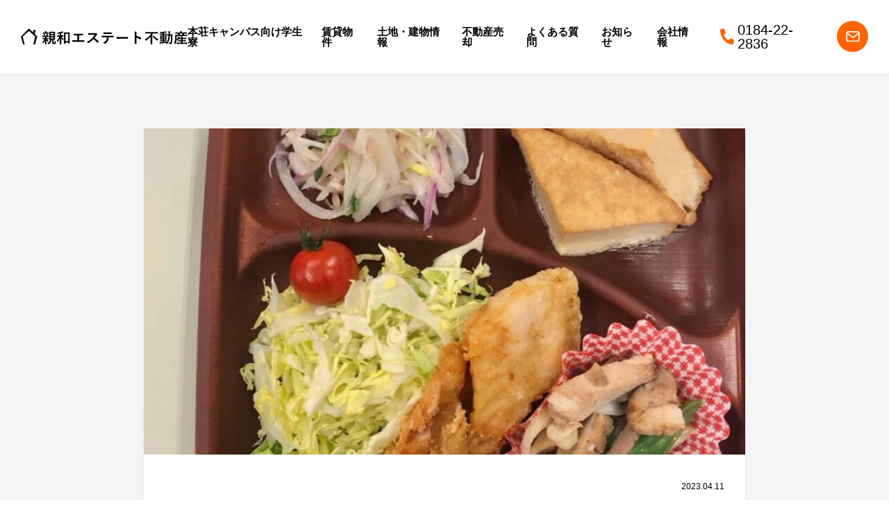

--- FILE ---
content_type: text/html; charset=UTF-8
request_url: https://honjou-shinwa.co.jp/blog/news/2607/
body_size: 7286
content:
<!DOCTYPE html>
<html lang="ja">

<head prefix="og: http://ogp.me/ns# fb: http://ogp.me/ns/fb# article: http://ogp.me/ns/article#">
	<meta charset="UTF-8" />
	<meta http-equiv="X-UA-Compatible" content="IE=edge" />
	<meta name="format-detection" content="telephone=no" />
	<meta name="viewport" content="width=device-width, initial-scale=1.0" />
	
	

	<link rel="shortcut icon" href="https://honjou-shinwa.co.jp/wp-content/themes/sample_theme/favicon.ico">
	<link rel="apple-touch-icon" href="https://honjou-shinwa.co.jp/wp-content/themes/sample_theme/apple-touch-icon.png">
	<link rel="icon" type="image/png" href="https://honjou-shinwa.co.jp/wp-content/themes/sample_theme/android-chrome-192x192.png">

	<link rel="preconnect" href="https://fonts.googleapis.com">
	<link rel="preconnect" href="https://fonts.gstatic.com" crossorigin>
	<link href="https://fonts.googleapis.com/css2?family=Poppins:wght@100;200;300;400;500;600;700;800;900&display=swap" rel="stylesheet">

	<meta name='robots' content='index, follow, max-image-preview:large, max-snippet:-1, max-video-preview:-1' />

	<!-- This site is optimized with the Yoast SEO plugin v19.11 - https://yoast.com/wordpress/plugins/seo/ -->
	<title>【親和の学生寮】今日の晩ごはん☆赤魚のから揚げ | 親和エステート不動産｜由利本荘市の賃貸物件[学生寮・アパート・マンション]</title>
	<link rel="canonical" href="https://honjou-shinwa.co.jp/blog/news/2607/" />
	<meta property="og:locale" content="ja_JP" />
	<meta property="og:type" content="article" />
	<meta property="og:title" content="【親和の学生寮】今日の晩ごはん☆赤魚のから揚げ | 親和エステート不動産｜由利本荘市の賃貸物件[学生寮・アパート・マンション]" />
	<meta property="og:description" content="みなさん、こんにちは！ 今日の晩ごはんは コチラ　↓↓↓ ・赤魚のから揚げ ・チャーシューねぎ炒め ・オニオンサラダ ・厚揚げの煮物 ・ご飯 ・味噌汁 賄いさんがつくる愛情ご飯。 学生の皆さん たくさん食べてねー ○。． [&hellip;]" />
	<meta property="og:url" content="https://honjou-shinwa.co.jp/blog/news/2607/" />
	<meta property="og:site_name" content="親和エステート不動産｜由利本荘市の賃貸物件[学生寮・アパート・マンション]" />
	<meta property="article:modified_time" content="2023-04-11T04:10:29+00:00" />
	<meta property="og:image" content="https://honjou-shinwa.co.jp/wp-content/uploads/2023/04/176105.jpg" />
	<meta property="og:image:width" content="1478" />
	<meta property="og:image:height" content="1108" />
	<meta property="og:image:type" content="image/jpeg" />
	<meta name="twitter:card" content="summary_large_image" />
	<script type="application/ld+json" class="yoast-schema-graph">{"@context":"https://schema.org","@graph":[{"@type":"WebPage","@id":"https://honjou-shinwa.co.jp/blog/news/2607/","url":"https://honjou-shinwa.co.jp/blog/news/2607/","name":"【親和の学生寮】今日の晩ごはん☆赤魚のから揚げ | 親和エステート不動産｜由利本荘市の賃貸物件[学生寮・アパート・マンション]","isPartOf":{"@id":"https://honjou-shinwa.co.jp/#website"},"primaryImageOfPage":{"@id":"https://honjou-shinwa.co.jp/blog/news/2607/#primaryimage"},"image":{"@id":"https://honjou-shinwa.co.jp/blog/news/2607/#primaryimage"},"thumbnailUrl":"https://honjou-shinwa.co.jp/wp-content/uploads/2023/04/176105.jpg","datePublished":"2023-04-11T08:30:29+00:00","dateModified":"2023-04-11T04:10:29+00:00","breadcrumb":{"@id":"https://honjou-shinwa.co.jp/blog/news/2607/#breadcrumb"},"inLanguage":"ja","potentialAction":[{"@type":"ReadAction","target":["https://honjou-shinwa.co.jp/blog/news/2607/"]}]},{"@type":"ImageObject","inLanguage":"ja","@id":"https://honjou-shinwa.co.jp/blog/news/2607/#primaryimage","url":"https://honjou-shinwa.co.jp/wp-content/uploads/2023/04/176105.jpg","contentUrl":"https://honjou-shinwa.co.jp/wp-content/uploads/2023/04/176105.jpg","width":1478,"height":1108},{"@type":"BreadcrumbList","@id":"https://honjou-shinwa.co.jp/blog/news/2607/#breadcrumb","itemListElement":[{"@type":"ListItem","position":1,"name":"親和エステート不動産 TOP","item":"https://honjou-shinwa.co.jp/"},{"@type":"ListItem","position":2,"name":"ブログ","item":"https://honjou-shinwa.co.jp/blog/"},{"@type":"ListItem","position":3,"name":"【親和の学生寮】今日の晩ごはん☆赤魚のから揚げ"}]},{"@type":"WebSite","@id":"https://honjou-shinwa.co.jp/#website","url":"https://honjou-shinwa.co.jp/","name":"TEST","description":"親和エステート不動産は、秋田県立大学 本荘キャンパス学生向けの学生寮と由利本荘市の賃貸アパート・マンションを扱う地域特化の不動産会社です。学生寮は食事付き・水道光熱費コミ・ネット無料・寮母さんもいるので初めての一人暮らしも安心安全。","potentialAction":[{"@type":"SearchAction","target":{"@type":"EntryPoint","urlTemplate":"https://honjou-shinwa.co.jp/?s={search_term_string}"},"query-input":"required name=search_term_string"}],"inLanguage":"ja"}]}</script>
	<!-- / Yoast SEO plugin. -->


<link rel='stylesheet' id='wp-block-library-css' href='https://honjou-shinwa.co.jp/wp-includes/css/dist/block-library/style.min.css' type='text/css' media='all' />
<link rel='stylesheet' id='classic-theme-styles-css' href='https://honjou-shinwa.co.jp/wp-includes/css/classic-themes.min.css?ver=1' type='text/css' media='all' />
<style id='global-styles-inline-css' type='text/css'>
body{--wp--preset--color--black: #000000;--wp--preset--color--cyan-bluish-gray: #abb8c3;--wp--preset--color--white: #ffffff;--wp--preset--color--pale-pink: #f78da7;--wp--preset--color--vivid-red: #cf2e2e;--wp--preset--color--luminous-vivid-orange: #ff6900;--wp--preset--color--luminous-vivid-amber: #fcb900;--wp--preset--color--light-green-cyan: #7bdcb5;--wp--preset--color--vivid-green-cyan: #00d084;--wp--preset--color--pale-cyan-blue: #8ed1fc;--wp--preset--color--vivid-cyan-blue: #0693e3;--wp--preset--color--vivid-purple: #9b51e0;--wp--preset--gradient--vivid-cyan-blue-to-vivid-purple: linear-gradient(135deg,rgba(6,147,227,1) 0%,rgb(155,81,224) 100%);--wp--preset--gradient--light-green-cyan-to-vivid-green-cyan: linear-gradient(135deg,rgb(122,220,180) 0%,rgb(0,208,130) 100%);--wp--preset--gradient--luminous-vivid-amber-to-luminous-vivid-orange: linear-gradient(135deg,rgba(252,185,0,1) 0%,rgba(255,105,0,1) 100%);--wp--preset--gradient--luminous-vivid-orange-to-vivid-red: linear-gradient(135deg,rgba(255,105,0,1) 0%,rgb(207,46,46) 100%);--wp--preset--gradient--very-light-gray-to-cyan-bluish-gray: linear-gradient(135deg,rgb(238,238,238) 0%,rgb(169,184,195) 100%);--wp--preset--gradient--cool-to-warm-spectrum: linear-gradient(135deg,rgb(74,234,220) 0%,rgb(151,120,209) 20%,rgb(207,42,186) 40%,rgb(238,44,130) 60%,rgb(251,105,98) 80%,rgb(254,248,76) 100%);--wp--preset--gradient--blush-light-purple: linear-gradient(135deg,rgb(255,206,236) 0%,rgb(152,150,240) 100%);--wp--preset--gradient--blush-bordeaux: linear-gradient(135deg,rgb(254,205,165) 0%,rgb(254,45,45) 50%,rgb(107,0,62) 100%);--wp--preset--gradient--luminous-dusk: linear-gradient(135deg,rgb(255,203,112) 0%,rgb(199,81,192) 50%,rgb(65,88,208) 100%);--wp--preset--gradient--pale-ocean: linear-gradient(135deg,rgb(255,245,203) 0%,rgb(182,227,212) 50%,rgb(51,167,181) 100%);--wp--preset--gradient--electric-grass: linear-gradient(135deg,rgb(202,248,128) 0%,rgb(113,206,126) 100%);--wp--preset--gradient--midnight: linear-gradient(135deg,rgb(2,3,129) 0%,rgb(40,116,252) 100%);--wp--preset--duotone--dark-grayscale: url('#wp-duotone-dark-grayscale');--wp--preset--duotone--grayscale: url('#wp-duotone-grayscale');--wp--preset--duotone--purple-yellow: url('#wp-duotone-purple-yellow');--wp--preset--duotone--blue-red: url('#wp-duotone-blue-red');--wp--preset--duotone--midnight: url('#wp-duotone-midnight');--wp--preset--duotone--magenta-yellow: url('#wp-duotone-magenta-yellow');--wp--preset--duotone--purple-green: url('#wp-duotone-purple-green');--wp--preset--duotone--blue-orange: url('#wp-duotone-blue-orange');--wp--preset--font-size--small: 13px;--wp--preset--font-size--medium: 20px;--wp--preset--font-size--large: 36px;--wp--preset--font-size--x-large: 42px;--wp--preset--spacing--20: 0.44rem;--wp--preset--spacing--30: 0.67rem;--wp--preset--spacing--40: 1rem;--wp--preset--spacing--50: 1.5rem;--wp--preset--spacing--60: 2.25rem;--wp--preset--spacing--70: 3.38rem;--wp--preset--spacing--80: 5.06rem;}:where(.is-layout-flex){gap: 0.5em;}body .is-layout-flow > .alignleft{float: left;margin-inline-start: 0;margin-inline-end: 2em;}body .is-layout-flow > .alignright{float: right;margin-inline-start: 2em;margin-inline-end: 0;}body .is-layout-flow > .aligncenter{margin-left: auto !important;margin-right: auto !important;}body .is-layout-constrained > .alignleft{float: left;margin-inline-start: 0;margin-inline-end: 2em;}body .is-layout-constrained > .alignright{float: right;margin-inline-start: 2em;margin-inline-end: 0;}body .is-layout-constrained > .aligncenter{margin-left: auto !important;margin-right: auto !important;}body .is-layout-constrained > :where(:not(.alignleft):not(.alignright):not(.alignfull)){max-width: var(--wp--style--global--content-size);margin-left: auto !important;margin-right: auto !important;}body .is-layout-constrained > .alignwide{max-width: var(--wp--style--global--wide-size);}body .is-layout-flex{display: flex;}body .is-layout-flex{flex-wrap: wrap;align-items: center;}body .is-layout-flex > *{margin: 0;}:where(.wp-block-columns.is-layout-flex){gap: 2em;}.has-black-color{color: var(--wp--preset--color--black) !important;}.has-cyan-bluish-gray-color{color: var(--wp--preset--color--cyan-bluish-gray) !important;}.has-white-color{color: var(--wp--preset--color--white) !important;}.has-pale-pink-color{color: var(--wp--preset--color--pale-pink) !important;}.has-vivid-red-color{color: var(--wp--preset--color--vivid-red) !important;}.has-luminous-vivid-orange-color{color: var(--wp--preset--color--luminous-vivid-orange) !important;}.has-luminous-vivid-amber-color{color: var(--wp--preset--color--luminous-vivid-amber) !important;}.has-light-green-cyan-color{color: var(--wp--preset--color--light-green-cyan) !important;}.has-vivid-green-cyan-color{color: var(--wp--preset--color--vivid-green-cyan) !important;}.has-pale-cyan-blue-color{color: var(--wp--preset--color--pale-cyan-blue) !important;}.has-vivid-cyan-blue-color{color: var(--wp--preset--color--vivid-cyan-blue) !important;}.has-vivid-purple-color{color: var(--wp--preset--color--vivid-purple) !important;}.has-black-background-color{background-color: var(--wp--preset--color--black) !important;}.has-cyan-bluish-gray-background-color{background-color: var(--wp--preset--color--cyan-bluish-gray) !important;}.has-white-background-color{background-color: var(--wp--preset--color--white) !important;}.has-pale-pink-background-color{background-color: var(--wp--preset--color--pale-pink) !important;}.has-vivid-red-background-color{background-color: var(--wp--preset--color--vivid-red) !important;}.has-luminous-vivid-orange-background-color{background-color: var(--wp--preset--color--luminous-vivid-orange) !important;}.has-luminous-vivid-amber-background-color{background-color: var(--wp--preset--color--luminous-vivid-amber) !important;}.has-light-green-cyan-background-color{background-color: var(--wp--preset--color--light-green-cyan) !important;}.has-vivid-green-cyan-background-color{background-color: var(--wp--preset--color--vivid-green-cyan) !important;}.has-pale-cyan-blue-background-color{background-color: var(--wp--preset--color--pale-cyan-blue) !important;}.has-vivid-cyan-blue-background-color{background-color: var(--wp--preset--color--vivid-cyan-blue) !important;}.has-vivid-purple-background-color{background-color: var(--wp--preset--color--vivid-purple) !important;}.has-black-border-color{border-color: var(--wp--preset--color--black) !important;}.has-cyan-bluish-gray-border-color{border-color: var(--wp--preset--color--cyan-bluish-gray) !important;}.has-white-border-color{border-color: var(--wp--preset--color--white) !important;}.has-pale-pink-border-color{border-color: var(--wp--preset--color--pale-pink) !important;}.has-vivid-red-border-color{border-color: var(--wp--preset--color--vivid-red) !important;}.has-luminous-vivid-orange-border-color{border-color: var(--wp--preset--color--luminous-vivid-orange) !important;}.has-luminous-vivid-amber-border-color{border-color: var(--wp--preset--color--luminous-vivid-amber) !important;}.has-light-green-cyan-border-color{border-color: var(--wp--preset--color--light-green-cyan) !important;}.has-vivid-green-cyan-border-color{border-color: var(--wp--preset--color--vivid-green-cyan) !important;}.has-pale-cyan-blue-border-color{border-color: var(--wp--preset--color--pale-cyan-blue) !important;}.has-vivid-cyan-blue-border-color{border-color: var(--wp--preset--color--vivid-cyan-blue) !important;}.has-vivid-purple-border-color{border-color: var(--wp--preset--color--vivid-purple) !important;}.has-vivid-cyan-blue-to-vivid-purple-gradient-background{background: var(--wp--preset--gradient--vivid-cyan-blue-to-vivid-purple) !important;}.has-light-green-cyan-to-vivid-green-cyan-gradient-background{background: var(--wp--preset--gradient--light-green-cyan-to-vivid-green-cyan) !important;}.has-luminous-vivid-amber-to-luminous-vivid-orange-gradient-background{background: var(--wp--preset--gradient--luminous-vivid-amber-to-luminous-vivid-orange) !important;}.has-luminous-vivid-orange-to-vivid-red-gradient-background{background: var(--wp--preset--gradient--luminous-vivid-orange-to-vivid-red) !important;}.has-very-light-gray-to-cyan-bluish-gray-gradient-background{background: var(--wp--preset--gradient--very-light-gray-to-cyan-bluish-gray) !important;}.has-cool-to-warm-spectrum-gradient-background{background: var(--wp--preset--gradient--cool-to-warm-spectrum) !important;}.has-blush-light-purple-gradient-background{background: var(--wp--preset--gradient--blush-light-purple) !important;}.has-blush-bordeaux-gradient-background{background: var(--wp--preset--gradient--blush-bordeaux) !important;}.has-luminous-dusk-gradient-background{background: var(--wp--preset--gradient--luminous-dusk) !important;}.has-pale-ocean-gradient-background{background: var(--wp--preset--gradient--pale-ocean) !important;}.has-electric-grass-gradient-background{background: var(--wp--preset--gradient--electric-grass) !important;}.has-midnight-gradient-background{background: var(--wp--preset--gradient--midnight) !important;}.has-small-font-size{font-size: var(--wp--preset--font-size--small) !important;}.has-medium-font-size{font-size: var(--wp--preset--font-size--medium) !important;}.has-large-font-size{font-size: var(--wp--preset--font-size--large) !important;}.has-x-large-font-size{font-size: var(--wp--preset--font-size--x-large) !important;}
.wp-block-navigation a:where(:not(.wp-element-button)){color: inherit;}
:where(.wp-block-columns.is-layout-flex){gap: 2em;}
.wp-block-pullquote{font-size: 1.5em;line-height: 1.6;}
</style>
<script type='text/javascript' src='https://ajax.googleapis.com/ajax/libs/jquery/3.6.0/jquery.min.js?ver=3.6.0' id='jquery-js'></script>

	<link rel="stylesheet" type="text/css" href="https://honjou-shinwa.co.jp/wp-content/themes/sample_theme/css/common.css" />
	<link rel="stylesheet" type="text/css" href="https://honjou-shinwa.co.jp/wp-content/themes/sample_theme/css/common02.css" />
	<link rel="stylesheet" type="text/css" href="https://honjou-shinwa.co.jp/wp-content/themes/sample_theme/css/add2501_common.css" />
			<link rel="stylesheet" type="text/css" href="https://honjou-shinwa.co.jp/wp-content/themes/sample_theme/css/under.css" />
		<link rel="stylesheet" type="text/css" href="https://honjou-shinwa.co.jp/wp-content/themes/sample_theme/css/under02.css" />
					<link rel="stylesheet" type="text/css" href="https://honjou-shinwa.co.jp/wp-content/themes/sample_theme/css/single.css" />
				
		
	
	<!-- Google Tag Manager -->
	<script>
		(function(w, d, s, l, i) {
			w[l] = w[l] || [];
			w[l].push({
				'gtm.start': new Date().getTime(),
				event: 'gtm.js'
			});
			var f = d.getElementsByTagName(s)[0],
				j = d.createElement(s),
				dl = l != 'dataLayer' ? '&l=' + l : '';
			j.async = true;
			j.src =
				'https://www.googletagmanager.com/gtm.js?id=' + i + dl;
			f.parentNode.insertBefore(j, f);
		})(window, document, 'script', 'dataLayer', 'GTM-5H4BX6M');
	</script>
	<!-- End Google Tag Manager -->


</head>

<body class="blog-template-default single single-blog postid-2607">

	<!-- Google Tag Manager (noscript) -->
	<noscript><iframe src="https://www.googletagmanager.com/ns.html?id=GTM-5H4BX6M" height="0" width="0" style="display:none;visibility:hidden"></iframe></noscript>
	<!-- End Google Tag Manager (noscript) -->

	<div id="wrap">
		<div id="wrapInner">
			<div id="navBg"></div><!-- navBg -->
			<div id="headWrap">
				<header id="header">
					<div id="headInner">
						<div id="headLogo"><a href="https://honjou-shinwa.co.jp" class="hoverOpacity"><img src="https://honjou-shinwa.co.jp/wp-content/themes/sample_theme/images/logo/logo_shinwa_text.svg" alt="親和エステート" /></a></div><!-- headLogo -->
						<nav id="headNavWrap">
							<div class="headGnav">
								<ul class="headGnavList">
									<li><a href="https://honjou-shinwa.co.jp/gakuseikaikan/">本荘キャンパス向け学生寮</a></li>
									<li><a href="https://honjou-shinwa.co.jp/housing/">賃貸物件</a></li>
									<li><a href="https://honjou-shinwa.co.jp/estate/">土地・建物情報</a></li>
									<li><a href="https://honjou-shinwa.co.jp/baikyaku/">不動産売却</a></li>
									<li><a href="https://honjou-shinwa.co.jp/faq/">よくある質問</a></li>
									<li><a href="https://honjou-shinwa.co.jp/news/">お知らせ</a></li>
									<li><a href="https://honjou-shinwa.co.jp/company/">会社情報</a></li>
								</ul>
							</div><!-- headGnav -->
							<div class="headTel">
								<a href="tel:0184222836"><span class="icon"><img src="https://honjou-shinwa.co.jp/wp-content/themes/sample_theme/images/icon/icon_tel_orange.svg" alt="TEL" /></span><span class="num">0184-22-2836</span></a>
							</div><!-- headTel -->
							<div class="headMail">
								<a href="https://honjou-shinwa.co.jp/contact/" class="hoverOpacity"><span class="icon"><img src="https://honjou-shinwa.co.jp/wp-content/themes/sample_theme/images/icon/icon_mail_white.svg" alt="MAIL" /></span><span class="label">Webでお問い合わせ</span></a>
							</div><!-- headMail -->
						</nav><!-- headNavWrap -->
						<div id="headNavBtnWrap" class="pcH">
							<a href="javascript:void(0);" id="headNavBtn">
								<div class="navBtnWrap"><span></span><span></span><span></span></div>
							</a><!-- headNavBtn -->
						</div><!-- headNavBtnWrap -->
					</div>
				</header>
			</div>




			<div id="mainWrap">
				<div id="main">

					<div id="contents" class="single blog_single">
	
	<div class="sectionWrap">
				<section id="singleContents" class="ownedMediaContents section">
			<div class="sectionInner inner">

				<div class="noSidebarContents">
										<div class="singleKv">
						<div class="img">
							<img src="https://honjou-shinwa.co.jp/wp-content/uploads/2023/04/176105-1200x470.jpg" alt="【親和の学生寮】今日の晩ごはん☆赤魚のから揚げ" width="1200" height="470" />
						</div>
					</div>
					
					<div class="noSidebarContentsInner">
						<div class="singleHead">
							<div class="singleHeadInfo">
								<div class="singleCategory singleHeadInfoBox">
																	</div>
								<div class="singleDate singleHeadInfoBox">
									<p class="date">2023.04.11</p>
								</div>
							</div>
						</div>


						<div class="singleInfoArea">
							<div class="singleTitleArea">
								<h1 class="singleTitle">【親和の学生寮】今日の晩ごはん☆赤魚のから揚げ</h1>
							</div>

							<div class="singleInfoColumnWrap">
								<div class="singleInfoTag singleInfoColumnBox">
																	</div>
								<div class="singleInfoSns singleInfoColumnBox">
									<div class="snsShare size-s">
	<div class="snsShareList">
		<!-- <a href="http://www.facebook.com/share.php?u=https%3A%2F%2Fhonjou-shinwa.co.jp%2Fblog%2Fnews%2F2607%2F" rel="nofollow" target="_blank" class="facebook"></a> -->
		<a href="https://twitter.com/share?url=https%3A%2F%2Fhonjou-shinwa.co.jp%2Fblog%2Fnews%2F2607%2F&text=%E3%80%90%E8%A6%AA%E5%92%8C%E3%81%AE%E5%AD%A6%E7%94%9F%E5%AF%AE%E3%80%91%E4%BB%8A%E6%97%A5%E3%81%AE%E6%99%A9%E3%81%94%E3%81%AF%E3%82%93%E2%98%86%E8%B5%A4%E9%AD%9A%E3%81%AE%E3%81%8B%E3%82%89%E6%8F%9A%E3%81%92" rel="nofollow" target="_blank" class="twitter"></a>
	</div>
</div>
								</div>
							</div>
						</div>


						<div class="singleBodyArea">
							<div class="singleBody customBlockText">
								<p>みなさん、こんにちは！</p>
<p>今日の晩ごはんは<br />
コチラ　↓↓↓</p>
<p><img decoding="async" class="alignnone  wp-image-2608" src="https://honjou-shinwa.co.jp/wp-content/uploads/2023/04/176105.jpg" alt="" width="499" height="374" srcset="https://honjou-shinwa.co.jp/wp-content/uploads/2023/04/176105.jpg 1478w, https://honjou-shinwa.co.jp/wp-content/uploads/2023/04/176105-768x576.jpg 768w" sizes="(max-width: 499px) 100vw, 499px" /></p>
<p><strong>・赤魚のから揚げ</strong><br />
<strong>・チャーシューねぎ炒め</strong><br />
<strong>・オニオンサラダ</strong><br />
<strong>・厚揚げの煮物</strong><br />
<strong>・ご飯</strong><br />
<strong>・味噌汁</strong></p>
<p>賄いさんがつくる愛情ご飯。</p>
<p>学生の皆さん<br />
たくさん食べてねー</p>
<p>○。．○。．○。．○。．○。．○。．○。．○。．○。．</p>
<p>やさしいコトをしよう。</p>
<p>やさしい不動産会社　親和エステート不動産。</p>
<p>Twitterアカウントは、コチラ　→　<a href="https://twitter.com/shinwa_honjou">Twitter</a></p>
<p>Instagramアカウントは、コチラ　→　<a href="https://www.instagram.com/shinwa_honjou/">Instagram</a></p>
<p>いいね♡</p>
<p>フォロー♪　よろしくお願いします！</p>
<p>過去ブログ記事は、コチラ　→　<a href="https://ameblo.jp/honjou-shinwa">アメブロ</a></p>
<p>○。．○。．○。．○。．○。．○。．○。．○。．○。．</p>
							</div>
														
							<div class="articleFooter">
								
								<div class="snsShare ">
	<div class="snsShareList">
		<!-- <a href="http://www.facebook.com/share.php?u=https%3A%2F%2Fhonjou-shinwa.co.jp%2Fblog%2Fnews%2F2607%2F" rel="nofollow" target="_blank" class="facebook"></a> -->
		<a href="https://twitter.com/share?url=https%3A%2F%2Fhonjou-shinwa.co.jp%2Fblog%2Fnews%2F2607%2F&text=%E3%80%90%E8%A6%AA%E5%92%8C%E3%81%AE%E5%AD%A6%E7%94%9F%E5%AF%AE%E3%80%91%E4%BB%8A%E6%97%A5%E3%81%AE%E6%99%A9%E3%81%94%E3%81%AF%E3%82%93%E2%98%86%E8%B5%A4%E9%AD%9A%E3%81%AE%E3%81%8B%E3%82%89%E6%8F%9A%E3%81%92" rel="nofollow" target="_blank" class="twitter"></a>
	</div>
</div>



																								<div class="articleNavigationArea">
									<div class="articleNavigation">
										<div class="prev articleNavigationBtnLabel">
																						<p>PREV</p>
																					</div>
										<div class="prev articleNavigationBtn">
																						<a href="https://honjou-shinwa.co.jp/blog/news/2602/">
												<div class="articleNavigationBtnTitleArea">
													<p class="articleNavigationBtnTitle">【寮母さっちょんの休日】スポーツ観戦でリフレッシュ</p>
												</div>
											</a>
																					</div>

										<div class="next articleNavigationBtnLabel">
																						<p>NEXT</p>
																					</div>
										<div class="next articleNavigationBtn">
																						<a href="https://honjou-shinwa.co.jp/blog/news/2610/">
												<div class="articleNavigationBtnTitleArea">
													<p class="articleNavigationBtnTitle">【親和の学生寮】今日の朝ごはん☆焼肉と海藻サラダ</p>
												</div>
											</a>
																					</div>
									</div>
								</div>
								
								<div class="shinwaBtnBox alignC">
									<a href="https://honjou-shinwa.co.jp/blog/" class="shinwaBtn">一覧に戻る</a>
								</div>
							</div>
						</div>




					</div>
				</div>


			</div>
		</section>

	</div>

</div>
</div>
<!--main-->
</div>
<!--mainWrap-->




<div id="footBnr">
	<div class="inner">
		<div class="bannerWrap">
			<a href="https://ameblo.jp/honjou-shinwa/" target="_blank" rel="noopener" class="banner hoverOpacity">
				<img src="https://honjou-shinwa.co.jp/wp-content/themes/sample_theme/images/bn_blog.png" alt="親和エステート不動産amebaブログ">
			</a>
			<!-- <a href="http://www.honjou-shinwa.co.jp/gakusei-apart_denshibook/" target="_blank" rel="noopener" class="banner hoverOpacity">
				<img src="https://honjou-shinwa.co.jp/wp-content/themes/sample_theme/images/bn_gakusei-apart.png" alt="学生アパートのご案内">
			</a> -->
						<a href="https://honjou-shinwa.co.jp/wp-content/themes/sample_theme/images/common/r8-shinwa-panflet.pdf#zoom=25" target="_blank" rel="noopener" class="banner hoverOpacity">
				<img src="https://honjou-shinwa.co.jp/wp-content/themes/sample_theme/images/bn_gakusei-apart.png" alt="学生アパートのご案内">
			</a>
			<a href="https://shuzen-kyosai.jp/" target="_blank" rel="noopener" class="banner hoverOpacity">
				<img src="https://honjou-shinwa.co.jp/wp-content/themes/sample_theme/images/bn_shuzen-kyosai.png" alt="賃貸住宅修繕共済">
			</a>
		</div>
	</div>
</div>



	<div id="breadcrumbWrap">
		<div class="yoastBreadcrumb breadcrumb"><ul></span><li><a href="https://honjou-shinwa.co.jp/">親和エステート不動産 TOP</a></li>  <li><a href="https://honjou-shinwa.co.jp/blog/">ブログ</a></li>  <li><a href="https://honjou-shinwa.co.jp/blog/news/2607/">【親和の学生寮】今日の晩ごはん☆赤魚のから揚げ</a></li></span></ul></div>	</div>



<div id="footWrap">
	<footer id="footer">
		<div id="footInner">
			<div id="footNavWrap">
				<div class="logoAndInfo">
					<div class="logo"><a href="https://honjou-shinwa.co.jp" class="hoverOpacity"><img src="https://honjou-shinwa.co.jp/wp-content/themes/sample_theme/images/logo/logo_shinwa.png" alt="親和エステート不動産" loading="lazy" width="220" height="217" /></a></div><!-- logo -->
					<div class="info">
						<p class="companyName">株式会社 親和エステート不動産</p><!-- companyName -->
						<p class="address">秋田県由利本荘市川口字上菖蒲崎5番地</p><!-- address -->
						<ul class="footSnsList">
							<li><a href="https://twitter.com/shinwa_honjou" rel="noreferrer noopener" target="_blank"><img src="https://honjou-shinwa.co.jp/wp-content/themes/sample_theme/images/icon/icon_x.svg" alt="X" /></a></li>
							<li><a href="https://www.instagram.com/shinwa_honjou/" rel="noreferrer noopener" target="_blank"><img src="https://honjou-shinwa.co.jp/wp-content/themes/sample_theme/images/icon/icon_instagram.svg" alt="Instagram" /></a></li>
						</ul><!-- footSnsList -->
					</div><!-- info -->
				</div><!-- logoAndInfo -->
				<div class="footGnav">
					<ul class="footGnavList">
						<li><a href="https://honjou-shinwa.co.jp/gakuseikaikan/">本荘キャンパス向け学生寮</a></li>
						<li><a href="https://honjou-shinwa.co.jp/cancellation/">ご解約希望の方</a></li>
						<li><a href="https://honjou-shinwa.co.jp/housing/">賃貸物件</a></li>
						<li><a href="https://honjou-shinwa.co.jp/estate/">土地・建物情報</a></li>
						<li><a href="https://honjou-shinwa.co.jp/baikyaku/">不動産売却</a></li>
						<li><a href="https://honjou-shinwa.co.jp/faq/">よくある質問</a></li>
						<li><a href="https://honjou-shinwa.co.jp/news/">お知らせ</a></li>
						<li><a href="https://honjou-shinwa.co.jp/company/">会社情報</a></li>
						<li><a href="https://honjou-shinwa.co.jp/contact/">お問い合わせ</a></li>
						<li><a href="https://honjou-shinwa.co.jp/privacypolicy/">プライバシーポリシー</a></li>
					</ul>
				</div><!-- footGnav -->
			</div><!-- footNavWrap -->
			<div id="footOtherWrap">
				<div class="textInfo">
					<p class="license">秋田県宅地建物取引業協会会員／<br class="pcH">宅地建物取引業許可／秋田県知事（2）第2253号</p><!-- license -->
					<p class="copy">&copy; 親和エステート不動産 All Rights Reserved.</p><!-- copy -->
				</div><!-- textInfo -->
			</div><!-- footOtherWrap -->
		</div>
	</footer>
</div>







</div>
<!--wrapInner-->
</div>
<!--wrap-->
<script>
  jQuery('.mw_wp_form form').addClass('h-adr');
</script>
<script src="https://honjou-shinwa.co.jp/wp-content/themes/sample_theme/js/function.js"></script>
<script src="https://honjou-shinwa.co.jp/wp-content/themes/sample_theme/js/common.js"></script>


</body>

</html>

--- FILE ---
content_type: text/css
request_url: https://honjou-shinwa.co.jp/wp-content/themes/sample_theme/css/add2501_common.css
body_size: 356
content:
@media only screen and (min-width: 1280px) {
  .bigPcH {
    display: none !important;
  }
}
@media only screen and (min-width: 1024px) {
  .pcH {
    display: none !important;
  }
}
@media only screen and (max-width: 1023px) {
  .spTabH {
    display: none !important;
  }
}
@media only screen and (min-width: 801px) and (max-width: 1023px) {
  .tabH {
    display: none !important;
  }
}
@media only screen and (max-width: 800px) {
  .spH {
    display: none !important;
  }
}
.alignL {
  text-align: left;
}

.alignC {
  text-align: center;
}

.alignR {
  text-align: right;
}

@media only screen and (min-width: 801px) and (max-width: 1023px) {
  .tabAlignL {
    text-align: left;
  }
  .tabAlignC {
    text-align: center;
  }
  .tabAlignR {
    text-align: right;
  }
}
@media only screen and (max-width: 800px) {
  .spAlignL {
    text-align: left;
  }
  .spAlignC {
    text-align: center;
  }
  .spAlignR {
    text-align: right;
  }
}
@media only screen and (min-width: 801px) and (max-width: 1023px) {
  #footBnr {
    padding: 5.2083333333vw 0;
  }
}
@media only screen and (max-width: 800px) {
  #footBnr {
    padding: 10.6666666667vw 0;
  }
}
#footBnr .bannerWrap {
  -ms-flex-wrap: wrap;
      flex-wrap: wrap;
  gap: 10px 15px;
}
@media only screen and (min-width: 801px) and (max-width: 1023px) {
  #footBnr .bannerWrap {
    gap: 1.3020833333vw 1.953125vw;
  }
}
@media only screen and (max-width: 800px) {
  #footBnr .bannerWrap {
    gap: 2.6666666667vw 4vw;
  }
}
#footBnr .bannerWrap .banner {
  display: block;
  width: auto;
  height: min(5.859375vw, 80px);
}
@media only screen and (min-width: 801px) and (max-width: 1023px) {
  #footBnr .bannerWrap .banner {
    height: 7.8125vw;
  }
}
@media only screen and (max-width: 800px) {
  #footBnr .bannerWrap .banner {
    height: 13.3333333333vw;
  }
}
#footBnr .bannerWrap .banner img {
  width: auto;
  height: 100%;
  -o-object-fit: contain;
     object-fit: contain;
}
#footBnr .bannerWrap .banner + .banner {
  margin-left: 0;
}

--- FILE ---
content_type: image/svg+xml
request_url: https://honjou-shinwa.co.jp/wp-content/themes/sample_theme/images/icon/icon_tel_orange.svg
body_size: 340
content:
<svg xmlns="http://www.w3.org/2000/svg" width="20" height="24" viewBox="0 0 20 24">
  <path id="Icon_awesome-phone-alt" data-name="Icon awesome-phone-alt" d="M19.43,16.96l-4.375-2.25a.84.84,0,0,0-1.094.323l-1.938,2.841A16.229,16.229,0,0,1,5.1,9.568L7.469,7.243a1.274,1.274,0,0,0,.27-1.312L5.863.68A.914.914,0,0,0,4.789.029L.727,1.154A1.1,1.1,0,0,0,0,2.25C0,14.274,8.121,24,18.125,24a.992.992,0,0,0,.914-.872l.938-4.875a1.208,1.208,0,0,0-.547-1.294Z" fill="#ff6302"/>
</svg>


--- FILE ---
content_type: image/svg+xml
request_url: https://honjou-shinwa.co.jp/wp-content/themes/sample_theme/images/icon/icon_mail_white.svg
body_size: 504
content:
<svg xmlns="http://www.w3.org/2000/svg" width="22.803" height="18" viewBox="0 0 22.803 18">
  <g id="Icon_feather-mail" data-name="Icon feather-mail" transform="translate(-1.599 -5)">
    <path id="パス_6" data-name="パス 6" d="M5,6H21a2.006,2.006,0,0,1,2,2V20a2.006,2.006,0,0,1-2,2H5a2.006,2.006,0,0,1-2-2V8A2.006,2.006,0,0,1,5,6Z" fill="none" stroke="#fff" stroke-linecap="round" stroke-linejoin="round" stroke-width="2"/>
    <path id="パス_7" data-name="パス 7" d="M23,9,13,16.583,3,9" transform="translate(0 -0.833)" fill="none" stroke="#fff" stroke-linecap="round" stroke-linejoin="round" stroke-width="2"/>
  </g>
</svg>


--- FILE ---
content_type: image/svg+xml
request_url: https://honjou-shinwa.co.jp/wp-content/themes/sample_theme/images/logo/logo_shinwa_text.svg
body_size: 11796
content:
<svg xmlns="http://www.w3.org/2000/svg" width="272.785" height="27" viewBox="0 0 272.785 27">
  <g id="グループ_274" data-name="グループ 274" transform="translate(15258 11745.999)">
    <path id="パス_57" data-name="パス 57" d="M-110.895.141q4.441-1.406,4.664-5.684l-1.16.023q-.187,0-.223-.047a.437.437,0,0,1-.035-.223l.047-2.988v-7.16l-.047-3.023q0-.176.047-.211a.526.526,0,0,1,.211-.023l2.719.047h3.609l2.73-.047q.188,0,.223.047a.437.437,0,0,1,.035.223l-.047,2.988v7.16l.047,2.988a.381.381,0,0,1-.041.229.352.352,0,0,1-.217.041l-.691-.012q-.691-.023-1.535-.035v4.324q0,.5.211.621a1.516,1.516,0,0,0,.75.141,1.077,1.077,0,0,0,.738-.258,9,9,0,0,0,.234-2.648,5.022,5.022,0,0,0,1.395.621,1.314,1.314,0,0,1,.516.234.478.478,0,0,1,.094.34q0,.059-.012.293a10.457,10.457,0,0,1-.3,2.227,1.81,1.81,0,0,1-.5.82,4.13,4.13,0,0,1-2.543.551,4.582,4.582,0,0,1-2.156-.363q-.68-.352-.68-1.57V-5.566H-103.9a8.955,8.955,0,0,1-1.465,4.7,7.87,7.87,0,0,1-3.152,2.508,1.626,1.626,0,0,1-.5.188q-.141,0-.551-.48A7.022,7.022,0,0,0-110.895.141Zm10.453-7.793V-9.527h-4.852v1.875Zm-4.852-3.844h4.852v-1.8h-4.852Zm0-5.566v1.793h4.852v-1.793Zm-6.164,6.855h-.75a6.564,6.564,0,0,0-.07,1.277V-8.4h.668l2.719-.047q.188,0,.223.047a.516.516,0,0,1,.035.234v1.617a.4.4,0,0,1-.047.246.4.4,0,0,1-.211.035l-2.789-.047a9.756,9.756,0,0,0,3.27,2.7,6.882,6.882,0,0,0-.984,1.43q-.176.363-.316.363a2,2,0,0,1-.5-.316,9.738,9.738,0,0,1-2.156-2.344q.012,1.371.082,3.9.059,1.934.059,2.191t-.258.246h-1.9q-.27,0-.27-.246,0-.176.07-2.367.07-1.91.082-3.152a15.068,15.068,0,0,1-2.977,3.6,1.388,1.388,0,0,1-.527.34q-.164,0-.363-.41a5.94,5.94,0,0,0-.961-1.488,13.757,13.757,0,0,0,4.172-4.441h-.375l-2.742.047q-.187,0-.223-.047a.473.473,0,0,1-.035-.234V-8.168a.4.4,0,0,1,.047-.246.4.4,0,0,1,.211-.035l2.742.047h.961V-8.93q0-.41-.059-1.277h-1.078l-2.824.047q-.246,0-.246-.234v-1.711q0-.258.246-.258l2.824.047h2.93a20.811,20.811,0,0,0,.8-2.18,3.883,3.883,0,0,0,.164-.937q1.207.164,1.922.328.34.082.34.246a.563.563,0,0,1-.187.363,1.418,1.418,0,0,0-.316.551q-.609,1.453-.7,1.629l2.133-.047q.2,0,.234.047a.4.4,0,0,1,.035.211v1.711q0,.234-.27.234Zm-.2-5.531h-3.574l-2.66.047q-.187,0-.234-.059a.437.437,0,0,1-.035-.223v-1.57q0-.2.059-.246a.366.366,0,0,1,.211-.035l2.66.047h.6v-.691a7.267,7.267,0,0,0-.141-1.617q1.348.035,2.426.152.387.035.387.211a1.638,1.638,0,0,1-.141.434,2.144,2.144,0,0,0-.129.867v.645h.574l2.648-.047q.188,0,.223.059a.437.437,0,0,1,.035.223v1.57a.4.4,0,0,1-.047.246.4.4,0,0,1-.211.035Zm-3.551.668a7.412,7.412,0,0,1,.762,1.77.562.562,0,0,1,.035.164q0,.152-.293.223l-1.2.293a.994.994,0,0,1-.246.047q-.141,0-.211-.234a8.27,8.27,0,0,0-.691-1.922.456.456,0,0,1-.059-.164q0-.105.316-.176l1.1-.316a.8.8,0,0,1,.152-.023Q-115.383-15.41-115.207-15.07ZM-81.469,1.008h-1.969q-.246,0-.246-.27l.059-7.945V-11.66l-.059-5.977q0-.27.246-.27l2.707.047h3.609l2.707-.047a.371.371,0,0,1,.234.047.437.437,0,0,1,.035.223l-.047,5.25V-7.3L-74.145.48q0,.176-.047.217a.384.384,0,0,1-.223.041h-1.992a.371.371,0,0,1-.234-.047A.4.4,0,0,1-76.676.48V-.937H-81.2V.738q0,.188-.059.234A.366.366,0,0,1-81.469,1.008Zm.27-16.535V-3.27h4.523V-15.527Zm-6.387,4.582h-.047A16.312,16.312,0,0,0-84.27-6.809a7.069,7.069,0,0,0-.961,1.723q-.176.457-.281.457t-.434-.41a14.449,14.449,0,0,1-2.191-3.527l.117,10.23a.207.207,0,0,1-.234.234h-2.062q-.211,0-.246-.047a.306.306,0,0,1-.035-.187q0-.094.023-1.488.105-4.254.141-8.168a21.133,21.133,0,0,1-3.152,5.766q-.281.363-.434.363T-94.3-2.25a6.659,6.659,0,0,0-.937-1.922,22.482,22.482,0,0,0,4.277-6.773h-.656l-2.777.047a.371.371,0,0,1-.234-.047.4.4,0,0,1-.035-.211v-1.734q0-.187.047-.223a.437.437,0,0,1,.223-.035l2.777.047h1.137v-2.883q-1.125.281-2.426.5a3.667,3.667,0,0,1-.457.059.341.341,0,0,1-.3-.164,2.639,2.639,0,0,1-.223-.492,4.656,4.656,0,0,0-.773-1.324,29.059,29.059,0,0,0,7.1-1.793,7.293,7.293,0,0,0,1.23-.645,11.153,11.153,0,0,1,1.605,1.465.709.709,0,0,1,.211.422q0,.281-.4.316a4.418,4.418,0,0,0-1.031.316q-1.066.387-2.145.691V-13.1h.5l2.789-.047q.211,0,.246.047a.319.319,0,0,1,.047.211v1.734q0,.188-.059.223a.473.473,0,0,1-.234.035Zm28.875-2.086v8.18h3.434q1.523,0,4.84-.094h.07q.316,0,.316.387.023.492.023.961t-.023.949q0,.434-.363.434-2.262-.094-4.84-.094H-64.91q-.48,0-2.027.047-1.453.035-2.391.047h-.094a.348.348,0,0,1-.3-.117,1.515,1.515,0,0,1-.105-.363A13.14,13.14,0,0,1-70-4.945q2.133.117,5.086.117h3.27v-8.2h-1.875q-1.781,0-3.715.094-.3.023-.41-.5a11.06,11.06,0,0,1-.2-2.227q.961.094,4.16.094h6.785q2.789,0,4.207-.07h.047q.258,0,.258.387.023.469.023.938t-.023.926q-.035.457-.328.457-2.133-.094-4.137-.094Zm25.359,4.254a58.5,58.5,0,0,1,6.645,5.8.519.519,0,0,1,.188.34.589.589,0,0,1-.164.352A12.8,12.8,0,0,1-28.289-.645a.444.444,0,0,1-.293.141.554.554,0,0,1-.34-.187,43.563,43.563,0,0,0-6.234-5.953A34.738,34.738,0,0,1-43.219-.3a2.038,2.038,0,0,1-.551.188.522.522,0,0,1-.41-.211A6.643,6.643,0,0,0-46.2-1.9a33.354,33.354,0,0,0,4.969-3.023,30.919,30.919,0,0,0,3.48-3.094,30.937,30.937,0,0,0,4.512-6.023l-6.187.023q-1.852,0-3.8.152-.234.023-.316-.41a11.514,11.514,0,0,1-.211-2.5q1.289.094,4.055.094h6.6a3.948,3.948,0,0,0,1.652-.223.452.452,0,0,1,.27-.094.985.985,0,0,1,.41.188A8.516,8.516,0,0,1-29.2-15.117a.686.686,0,0,1,.117.3.634.634,0,0,1-.316.48,4.61,4.61,0,0,0-.879,1.066A41.591,41.591,0,0,1-33.352-8.777Zm23.1-1.043a19.883,19.883,0,0,1-.457,3.574A10.866,10.866,0,0,1-11.672-3.7,11.169,11.169,0,0,1-13.711-.914,11.068,11.068,0,0,1-15.891.832a1.5,1.5,0,0,1-.715.293.705.705,0,0,1-.5-.234A5.832,5.832,0,0,0-19.254-.387a15.288,15.288,0,0,0,3.047-2.062,8.707,8.707,0,0,0,1.734-2.215,8.47,8.47,0,0,0,.938-2.473,17.373,17.373,0,0,0,.281-2.684h-4.559q-1.148,0-3.6.141-.27.035-.316-.457a13.4,13.4,0,0,1-.187-2.3q1.348.117,4.078.117H-7.055q2.566,0,4.676-.141.258,0,.258.48.023.246.023.926t-.023.914q0,.41-.352.41Q-5.016-9.82-7.031-9.82ZM-18.984-18q2.1.117,3.984.117h5.379q2.461,0,4.043-.094.293,0,.293.457.035.445.035.867,0,.445-.035.879,0,.457-.316.457-1.957-.07-4.02-.07H-15q-.68,0-3.41.094-.375,0-.41-.41-.035-.328-.082-1.125Q-18.961-17.648-18.984-18Zm21.5,7.465a35.438,35.438,0,0,0,5.18.293h7.734q1.137,0,2.93-.035,2.285-.035,2.59-.047h.117q.316,0,.316.34.035.551.035,1.137t-.035,1.125q0,.363-.34.363h-.094q-3.6-.047-5.355-.047H6.961l-3.527.293a.528.528,0,0,1-.551-.5A22.822,22.822,0,0,1,2.52-10.535ZM35.2-12.34a35.942,35.942,0,0,1,7.629,3.27q.316.164.316.41a.576.576,0,0,1-.047.211A13.641,13.641,0,0,1,42.07-6.363q-.152.27-.316.27a.4.4,0,0,1-.27-.117,26.447,26.447,0,0,0-6.3-3.082v5.309q0,1.313.094,4.7v.07q0,.293-.434.293-.539.035-1.066.035t-1.066-.035q-.457,0-.457-.363.094-2.32.094-4.723V-15.82a21.683,21.683,0,0,0-.234-3.551,16.917,16.917,0,0,1,3,.387q.457.094.457.41a1.243,1.243,0,0,1-.2.551,7.954,7.954,0,0,0-.164,2.25Zm17.6-3.715-3.047.047q-.2,0-.234-.059a.437.437,0,0,1-.035-.223v-1.945a.427.427,0,0,1,.047-.258.437.437,0,0,1,.223-.035l3.047.047H67.242l3.047-.047q.2,0,.234.047a.555.555,0,0,1,.035.246v1.945a.4.4,0,0,1-.047.246.437.437,0,0,1-.223.035l-3.047-.047H62.25q-.574,1.125-1.148,2.063V-1.945l.047,3.457a.371.371,0,0,1-.047.234.4.4,0,0,1-.211.035H58.676q-.187,0-.223-.059a.366.366,0,0,1-.035-.211l.047-3.457v-8.473a29.244,29.244,0,0,1-7.348,6.059,1.929,1.929,0,0,1-.527.234q-.176,0-.5-.551a5.3,5.3,0,0,0-1.312-1.465,25.816,25.816,0,0,0,6.551-4.605,21.463,21.463,0,0,0,4.055-5.309ZM71.332-6.434a9.569,9.569,0,0,0-1.2,1.664q-.316.551-.457.551a3.961,3.961,0,0,1-.574-.293,24.383,24.383,0,0,1-7.184-6.316.424.424,0,0,1-.105-.223q0-.094.2-.3l1.137-1.125a.384.384,0,0,1,.234-.141q.07,0,.223.141a20.072,20.072,0,0,0,3.844,3.715A20.273,20.273,0,0,0,71.332-6.434ZM84.5-2.52a8.438,8.438,0,0,0-.211,1.1l-.082.434a13.812,13.812,0,0,0,2.742-5.367,32.436,32.436,0,0,0,.785-6.129q-.879.012-1.57.035l-.492.012a.4.4,0,0,1-.246-.047.4.4,0,0,1-.035-.211v-1.758q0-.187.047-.223a.473.473,0,0,1,.234-.035l2.168.047.023-1.922a26.956,26.956,0,0,0-.176-3.387q1.23.035,2.4.176.363.035.363.258a2.271,2.271,0,0,1-.141.574,10.256,10.256,0,0,0-.152,2.449q0,1.254-.023,1.852h1.371l2.613-.047a.259.259,0,0,1,.293.293q-.047.809-.047,2.273a73.874,73.874,0,0,1-.7,10.992A3.188,3.188,0,0,1,92.625.926a3.169,3.169,0,0,1-2,.563q-.5,0-1.312-.047-.434-.035-.516-.164A2.664,2.664,0,0,1,88.676.6a5.569,5.569,0,0,0-.48-1.605,14.438,14.438,0,0,0,1.992.188q1.078,0,1.3-1.512a69.941,69.941,0,0,0,.6-10.148H90.07A40.725,40.725,0,0,1,89.18-5.59a15.016,15.016,0,0,1-3.551,6.832q-.363.363-.5.363-.117,0-.457-.34A4.216,4.216,0,0,0,83.133.129q.539-.492.773-.75a1.815,1.815,0,0,1-.457.094Q79.559.246,75.07.715a3.675,3.675,0,0,0-.891.176,1.174,1.174,0,0,1-.41.141q-.223,0-.328-.41-.211-.9-.41-2.109.492.023,1,.023.609,0,1.523-.047,1.84-.105,2.707-.187V-3.094H76.84l-2.918.047q-.27,0-.27-.234V-4.723q0-.2.047-.234a.437.437,0,0,1,.223-.035l2.918.047h1.418V-5.977H77.3l-2.871.047a.427.427,0,0,1-.258-.047.437.437,0,0,1-.035-.223l.047-1.98v-2.566l-.047-1.969q0-.2.047-.234a.555.555,0,0,1,.246-.035l2.871.047h.961v-1.055h-1.77l-3.047.047q-.2,0-.234-.047a.4.4,0,0,1-.035-.211v-1.418a.371.371,0,0,1,.047-.234.437.437,0,0,1,.223-.035l3.047.059h1.77v-1.09q-2.062.2-3.094.246-.223.012-.34.012a.446.446,0,0,1-.363-.129,1.588,1.588,0,0,1-.187-.41,5.007,5.007,0,0,0-.738-1.3,46.922,46.922,0,0,0,8.5-.914,8.977,8.977,0,0,0,1.324-.4A10.776,10.776,0,0,1,84.727-18.5a.682.682,0,0,1,.188.434q0,.246-.5.246a9.4,9.4,0,0,0-1.078.164q-1.617.328-2.906.48v1.348h1.383l3.035-.059q.234,0,.234.27V-14.2a.519.519,0,0,1-.023.223q-.023.035-.164.035l-3.082-.047H80.426v1.055h1.031l2.871-.047q.2,0,.234.047a.437.437,0,0,1,.035.223l-.047,1.969V-8.18L84.6-6.2q0,.2-.047.234a.437.437,0,0,1-.223.035l-2.871-.047H80.426v1.031H81.3l2.93-.047q.2,0,.234.047a.437.437,0,0,1,.035.223v1.441q0,.234-.27.234L81.3-3.094h-.879v1.148Q82.395-2.156,84.5-2.52ZM82.512-7.512V-8.777H80.426v1.266Zm0-3.914H80.426v1.254h2.086ZM76.266-7.512h1.992V-8.777H76.266Zm0-2.66h1.992v-1.254H76.266Zm28.3,11.391-3.27.047q-.211,0-.246-.059a.437.437,0,0,1-.035-.223V-.656a.352.352,0,0,1,.041-.217.412.412,0,0,1,.24-.041l3.27.047h4.008V-2.93H107.3l-3.094.047a.371.371,0,0,1-.234-.047.437.437,0,0,1-.035-.223V-4.734q0-.187.059-.223a.366.366,0,0,1,.211-.035l3.094.047h1.277V-6.773H104.66a18.424,18.424,0,0,1-1.629,2.4q-.316.41-.434.41t-.363-.34a5.115,5.115,0,0,0-1.219-1.172l-.223,1.512a17.018,17.018,0,0,1-1.7,5.227q-.281.457-.41.457T98.3,1.43A5.307,5.307,0,0,0,96.738,0a11.989,11.989,0,0,0,1.746-4.711,33.655,33.655,0,0,0,.363-5.437L98.8-13.465q0-.187.047-.223a.437.437,0,0,1,.223-.035l3.188.047h1.781a15.837,15.837,0,0,0-1.09-2.145h-.668l-3.211.047a.427.427,0,0,1-.258-.047.4.4,0,0,1-.035-.211v-1.594q0-.2.059-.246a.473.473,0,0,1,.234-.035l3.211.047h4.758v-.211a10.193,10.193,0,0,0-.176-2.1q1.184,0,2.5.129.387.035.387.234a1.551,1.551,0,0,1-.141.457,3.673,3.673,0,0,0-.129,1.254v.234h4.781l3.246-.047q.188,0,.223.059a.437.437,0,0,1,.035.223v1.594q0,.188-.047.223a.4.4,0,0,1-.211.035l-3.27-.047h-.41a1.607,1.607,0,0,0-.234.41,16,16,0,0,1-.961,1.734h2.52l3.164-.047q.246,0,.246.258v1.594q0,.258-.246.258l-3.187-.047H101.25l.023,1.512a39.7,39.7,0,0,1-.258,4.5,12.134,12.134,0,0,0,2.754-4.242,5.269,5.269,0,0,0,.316-1.242,15.667,15.667,0,0,1,2.074.5q.316.105.316.281a.452.452,0,0,1-.164.293,2.7,2.7,0,0,0-.457.855l-.141.363h2.859v-.258a10.628,10.628,0,0,0-.2-2.109q1.277.035,2.5.141.387.035.387.234a1.413,1.413,0,0,1-.141.48A4.379,4.379,0,0,0,111-9.094v.258h2.566l3.117-.047q.188,0,.223.047a.4.4,0,0,1,.035.211v1.641a.352.352,0,0,1-.041.217.352.352,0,0,1-.217.041l-3.117-.047H111v1.828h1.7l3.094-.047a.371.371,0,0,1,.234.047.4.4,0,0,1,.035.211v1.582a.381.381,0,0,1-.041.229.381.381,0,0,1-.229.041L112.7-2.93H111V-.867h3.9L118.2-.914q.188,0,.223.047a.4.4,0,0,1,.035.211V.984a.4.4,0,0,1-.047.246.4.4,0,0,1-.211.035L114.9,1.219Zm6.6-17.039H105.6a22.782,22.782,0,0,1,.938,2.145h3.6A18.529,18.529,0,0,0,111.164-15.82Z" transform="translate(-15103.773 -11721.42)"/>
    <path id="パス_3" data-name="パス 3" d="M-5944.723-11135.579l-3.5-13.569,13.333-13.431,6.4,6.267,1.368-3.875h3.043l-1.311,6.812,4.163,4.228-3.6,13.183h-3.015l3.015-13.183-10.071-9.062-10.244,9.063,3.205,13.183Z" transform="translate(-9309.773 -583.42)" fill="#151515"/>
  </g>
</svg>
